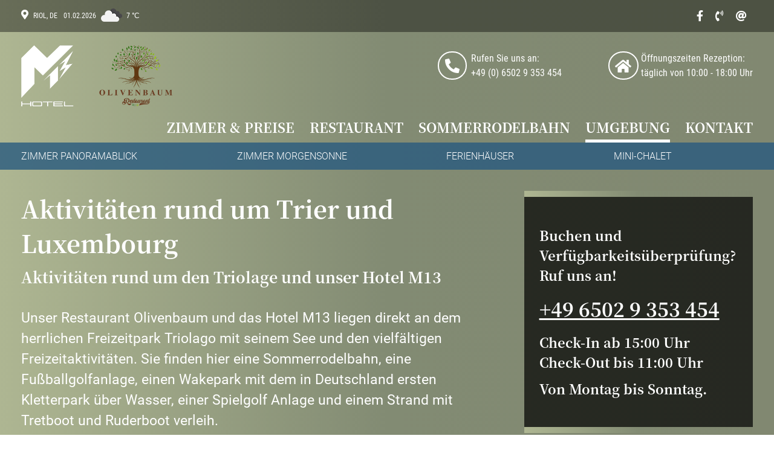

--- FILE ---
content_type: text/html; charset=UTF-8
request_url: https://m13-hotel.de/de/umgebung-trier-luxembourg
body_size: 4670
content:


    
<!DOCTYPE html>
<html lang="de" dir="ltr" class="no-js">
  <head>
    <meta charset="utf-8" />
<meta name="Generator" content="Drupal 10 (https://www.drupal.org)" />
<meta name="MobileOptimized" content="width" />
<meta name="HandheldFriendly" content="true" />
<meta name="viewport" content="width=device-width, initial-scale=1.0, minimum-scale=1, shrink-to-fit=no" />
<link rel="apple-touch-icon" sizes="180x180" href="/themes/m13/favicons/apple-touch-icon.png" />
<link rel="icon" type="image/png" sizes="32x32" href="/themes/m13/favicons/favicon-32x32.png" />
<link rel="icon" type="image/png" sizes="16x16" href="/themes/m13/favicons/favicon-16x16.png" />
<link rel="manifest" href="/themes/m13/favicons/site.webmanifest" />
<link rel="mask-icon" color="#5bbad5" href="/themes/m13/favicons/safari-pinned-tab.svg" />
<link rel="shortcut icon" href="/themes/m13/favicons/favicon.ico" />
<meta name="msapplication-TileColor" content="#00aba9" />
<meta name="msapplication-config" content="/themes/m13/favicons/browserconfig.xml" />
<meta name="theme-color" content="#ffffff" />
<link rel="icon" href="/themes/m13/favicon.ico" type="image/vnd.microsoft.icon" />
<link rel="alternate" hreflang="de" href="https://m13-hotel.de/de/umgebung-trier-luxembourg" />
<link rel="canonical" href="https://m13-hotel.de/de/umgebung-trier-luxembourg" />
<link rel="shortlink" href="https://m13-hotel.de/de/node/19" />

    <title>Aktivitäten rund um Trier und Luxembourg | M13 HOTEL - RIOL</title>
    <link rel="stylesheet" media="all" href="/sites/m13/files/css/css_HdAYPmymmtYSCDcaVjMUrrFrk6oPpYKiNGzYDB1mblk.css?delta=0&amp;language=de&amp;theme=m13&amp;include=eJxFyFEKwyAQRdENmUjpisb6MMKMyjz9SFafEgr9u_d8uiO27iZaLwR7vWPRnkQ3zlPBRwyklN8M8dngT1NrxmZoK3xZiss4GLOvIbr_ZV9trKSVB3LgyQmLSYgbR1cusg" />
<link rel="stylesheet" media="all" href="/sites/m13/files/css/css_qqWN-cyjeTKBWrHKFiJ-nonQ1YK2UrJKmSYwVBBI2mQ.css?delta=1&amp;language=de&amp;theme=m13&amp;include=eJxFyFEKwyAQRdENmUjpisb6MMKMyjz9SFafEgr9u_d8uiO27iZaLwR7vWPRnkQ3zlPBRwyklN8M8dngT1NrxmZoK3xZiss4GLOvIbr_ZV9trKSVB3LgyQmLSYgbR1cusg" />

    
  </head>
  <body class="layout-no-sidebars path-node page-node-type-page">
        <a href="#main-content" class="visually-hidden focusable">
      Direkt zum Inhalt
    </a>
    
      <div class="dialog-off-canvas-main-canvas" data-off-canvas-main-canvas>
    
        <header id="page-header">
      <div class="region region-service">
    <div class="wrapper--page">
      <section id="block-weatherwithlocationservicegeonames" class="settings-tray-editable" data-drupal-settingstray="editable">
  
      <h2 class="visually-hidden">Aktuelles Wetter</h2>
    
          <ul class="weather-details">
    <li><a href="https://www.google.de/maps/@49.7887117,6.8091571,16z" class="fas fa-map-marker-alt">Riol, DE</a></li>
    <li title="Aktualisierungszeit: 18:11">01.02.2026</li>
    <li><img src="https://openweathermap.org/img/wn/04n.png" title="Bedeckt" alt="Bedeckt"></li>
    <li title="temperature:">7 °С</li>
  </ul>
  
  </section>
<nav role="navigation" aria-labelledby="block-menu-service-menu" id="block-menu-service" class="settings-tray-editable" data-drupal-settingstray="editable">
            
  <h2 class="visually-hidden" id="block-menu-service-menu">Service menu</h2>
  

        
              <ul class="clearfix menu--icon">
              <li>
                
        <a href="https://www.google.de/maps/@49.7887117,6.8091571,16z" class="fas fa-map-marker-alt">         <span class="visually-hidden">Map</span>
        </a>
              </li>
          <li>
                
        <a href="https://www.facebook.com/restaurantolivenbaumriol" class="fab fa-facebook-f">         <span class="visually-hidden">Facebook</span>
        </a>
              </li>
          <li>
                
        <a href="tel:+4965029353454" class="fas fa-phone-volume">         <span class="visually-hidden">+49 6502 9353454</span>
        </a>
              </li>
          <li>
                
        <a href="mailto:info@triolago.de" class="fas fa-at">         <span class="visually-hidden">info@triolago.de</span>
        </a>
              </li>
        </ul>
  


  </nav>

    </div>
  </div>

    <div class="wrapper--page wrapper--header">
      <h1 id="page-logo">
        <a class="site-logo" href="/de" title="Startseite" rel="home">
         <img class="view--screen rp" src="/themes/m13/logo.png" alt="M13 HOTEL - RIOL" title="Startseite">
        </a>
      </h1>
      <button type="button" class="fas fa-bars btn slide-menu-control" data-target="block-m13-main-menu" data-action="open"><span class="visually-hidden">Open Menu</span></button>
        <div class="region region-header">
    <section id="block-call" class="settings-tray-editable block block-block-content block-block-contentdf1e829b-082d-4903-9492-6ba2d7613c07 fas fa-phone-alt" data-drupal-settingstray="editable">
  
    
      
            <div class="field field--name-body field--type-text-with-summary field--label-hidden field__item"><p><span dir="ltr">Rufen Sie uns an:</span><br>
<a href="tel:+4965029353454"><span dir="ltr">+49 (0) 6502 9 353 454</span></a></p></div>
      
  </section>
<section id="block-opening-hours" class="settings-tray-editable block block-block-content block-block-content95fc359a-2927-45f2-b3be-10c16c399dca fas fa-home" data-drupal-settingstray="editable">
  
    
      
            <div class="field field--name-body field--type-text-with-summary field--label-hidden field__item"><p><span>Öffnungszeiten Rezeption:</span><br><span>täglich von 10:00 - 18:00 Uhr</span></p></div>
      
  </section>

  </div>

          <nav role="navigation" aria-labelledby="block-m13-main-menu-menu" id="block-m13-main-menu" class="settings-tray-editable slide-menu" data-drupal-settingstray="editable">
            
  <h2 class="visually-hidden" id="block-m13-main-menu-menu">Hauptnavigation</h2>
  
  <button type="button" class="fas fa-times btn slide-menu-control" data-action="close"><span class="visually-hidden">Close</span></button>
        

              <ul class="clearfix menu menu--main menu-level-0">
                    <li class="menu-item menu-item--expanded">
        <a href="/de/die-hotelzimmer-im-m13-hotel" data-drupal-link-system-path="node/3">Zimmer &amp; Preise</a>
                                <ul class="menu submenu menu-level-1" aria-label="submenu">
                    <li class="menu-item">
        <a href="/de/galerie-hotel-m13" data-drupal-link-system-path="node/5">Galerie Hotel M13</a>
              </li>
        </ul>
  
              </li>
                <li class="menu-item menu-item--expanded">
        <a href="/de/das-Restaurant-Olivenbaum" data-drupal-link-system-path="node/11">Restaurant</a>
                                <ul class="menu submenu menu-level-1" aria-label="submenu">
                    <li class="menu-item">
        <a href="/de/veranstaltung-im-restaurant-olivenbaum" data-drupal-link-system-path="node/22">Veranstaltungen</a>
              </li>
                <li class="menu-item">
        <a href="/de/impressionen-restaurant-olivenbaum" title="Restaurant Olivenbaum" data-drupal-link-system-path="node/26">Galerie Restaurant Olivenbaum</a>
              </li>
        </ul>
  
              </li>
                <li class="menu-item menu-item--expanded">
        <a href="/de/sommerrodelbahn-moselbob" data-drupal-link-system-path="node/92">Sommerrodelbahn</a>
                                <ul class="menu submenu menu-level-1" aria-label="submenu">
                    <li class="menu-item">
        <a href="/de/preise-sommerrodelbahn-moselbob" data-drupal-link-system-path="node/94">Preise der Sommerrodelbahn Moselbob</a>
              </li>
        </ul>
  
              </li>
                <li class="menu-item menu-item--expanded menu-item--active-trail">
        <a href="/de/umgebung-trier-luxembourg" data-drupal-link-system-path="node/19" class="is-active" aria-current="page">Umgebung</a>
                                <ul class="menu submenu menu-level-1" aria-label="submenu">
                    <li class="menu-item">
        <a href="/de/triolago-freizeitsee" data-drupal-link-system-path="node/23">Triolago - Freizeitvergnügen pur!</a>
              </li>
                <li class="menu-item">
        <a href="/de/galerie-triolago-riol-bei-trier" data-drupal-link-system-path="node/88">Galerie Triolago Freizeitsee</a>
              </li>
        </ul>
  
              </li>
                <li class="menu-item">
        <a href="/de/kontakt" data-drupal-link-system-path="node/7">Kontakt</a>
              </li>
        </ul>
  


  </nav>


    </div>
    <div class="wrapper--slider" style="background-image: url();">
        <div class="region region-room-menu">
    <div class="wrapper--page">
      
<nav role="navigation" aria-labelledby="block-rooms-menu" id="block-rooms" class="settings-tray-editable menu--block-rooms" data-drupal-settingstray="editable">
            
  <h2 class="visually-hidden" id="block-rooms-menu">Zimmer-Navigation</h2>
  

        
              <ul class="clearfix menu">
                    <li class="menu-item">
        <a href="/index.php/de/Zimmer-Panoramablick" data-drupal-link-system-path="node/13">Zimmer Panoramablick</a>
              </li>
                <li class="menu-item">
        <a href="/index.php/de/Zimmer-Morgensonne" data-drupal-link-system-path="node/12">Zimmer Morgensonne</a>
              </li>
                <li class="menu-item">
        <a href="/index.php/de/unsere-%20Ferienh%C3%A4user" data-drupal-link-system-path="node/14">Ferienhäuser</a>
              </li>
                <li class="menu-item">
        <a href="/index.php/de/unsere-Mini-Chalets" data-drupal-link-system-path="node/16">Mini-Chalet</a>
              </li>
        </ul>
  


  </nav>

    </div>
  </div>

    </div>
  </header>

    <div class="region region-highlighted">
    <div data-drupal-messages-fallback class="hidden"></div>

  </div>


  

  <main role="main">
    <a id="main-content" tabindex="-1"></a>
    <div class="layout-content">
        <div class="region region-content">
    <div id="block-m13-content">
  
    
              <article data-history-node-id="19" class="node node--type-page node--view-mode-full">

  <div class="content wrapper--page">
        <div class="has-aside">
      <div class="section--content">
          
      <h2 class="node-title"><span>Aktivitäten rund um Trier und Luxembourg</span>
</h2>
      
                  <p class="tagline">Aktivitäten rund um den Triolage und unser Hotel M13</p>
      

            
            <div class="field field--name-body field--type-text-with-summary field--label-hidden field__item"><p>Unser Restaurant Olivenbaum und das Hotel M13 liegen direkt an dem herrlichen Freizeitpark Triolago mit seinem See und den vielfältigen Freizeitaktivitäten. Sie finden hier eine Sommerrodelbahn, eine Fußballgolfanlage, einen Wakepark mit dem in Deutschland ersten Kletterpark über Wasser, einer Spielgolf Anlage und einem Strand mit Tretboot und Ruderboot verleih.</p></div>
      
          </div>
      <aside class="section--infoblock">
        <div class="layout--grad-block" style="background-image: url();">
          
            <div>
<div data-history-node-id="10" class="node node--type-infoblock node--view-mode-embedded">
  
    <h3 class="visually-hidden"><span>Ruf uns an</span>
</h3>
    
  

  <div class="content">
        
            <div class="field field--name-body field--type-text-with-summary field--label-hidden field__item"><p><span dir="ltr">Buchen und Verfügbarkeits</span><span dir="ltr">überprüfung? Ruf uns an!</span></p>

<p class="bigger"><a href="tel:+4965029353454"><span dir="ltr">+49 6502 9 353 454</span></a></p>

<p><span dir="ltr">Check-In ab 15:00 Uhr<br>
Check-Out bis 11:00 Uhr </span></p>

<p><span dir="ltr">Von Montag bis Sonntag.</span></p>
</div>
      
  </div>
</div>
</div>
      
        </div>
      </aside>
    </div>
      </div>
  
    
  <section class="related">
    <h2 class="visually-hidden">Zum Weiterlesen</h2>
    

                  <section class="paragraph paragraph--type--teaser-page paragraph--view-mode--default">
          
      <div>
              <div>

    <article data-history-node-id="23" class="node node--type-page node--view-mode-teaser" data-parallax="scroll" data-image-src="/sites/m13/files/styles/parallax/public/media/images/2021-09/wakeboard.jpg?itok=IfqmOT2Z" data-bleed="0">

  <div class="content wrapper--page">
    <div class="has-aside">
      <div class="section--content-teaser">
        <div class="layout--grad-teaser">
                    
          
          <h3 class="node-title">
            <a href="/de/triolago-freizeitsee" rel="bookmark"><span>Triolago - Freizeitvergnügen pur!</span>
</a>
          </h3>
          
          
          
            <div class="field field--name-body field--type-text-with-summary field--label-hidden field__item"><p>Der Triolago Freizeitsee bei Riol, in direkter nähe zu Trier und Luxembourg, bietet zahlreiche Möglichkeiten den Urlaub oder die Frei­zeit für Groß und Klein ab­wechs­lungs­reich zu ge­stal­ten.</p>

<p><img alt="WaterChimp Triolago" data-entity-type="file" data-entity-uuid="4c4c7fd7-c3b4-456d-a68a-ca3bf65e9528" src="/sites/m13/files/inline-images/waterclimb-500.jpg" class="align-left" width="500" height="281" loading="lazy"><a href="https://waterchimp-triolago.de/"><strong>Neu 2021! Waterchimp Triolago</strong></a></p></div>
      
          <p class="read-more"><a href="/de/triolago-freizeitsee" class="fas fa-long-arrow-alt-right">Weiterlesen<span class="visually-hidden"><span>Triolago - Freizeitvergnügen pur!</span>
</span></a></p>
        </div>
      </div>
            <ul class="section--images-teaser aside">
                  <li class="teaser-image">
            <a href="/de/triolago-freizeitsee" class="link-layer" style="background-image: url(/sites/m13/files/styles/teaser/public/media/images/2021-09/badespass-2.jpg?itok=L8hLJe4W);"><span class="visually-hidden"><span>Triolago - Freizeitvergnügen pur!</span>
</span></a>
          </li>
                  <li class="teaser-image">
            <a href="/de/triolago-freizeitsee" class="link-layer" style="background-image: url(/sites/m13/files/styles/teaser/public/media/images/2021-09/sommerrodelbahn.jpg?itok=RK9Q0hT5);"><span class="visually-hidden"><span>Triolago - Freizeitvergnügen pur!</span>
</span></a>
          </li>
              </ul>
          </div>
  </div>
</article>
</div>
          </div>
  
      </section>

        
  </section>
    

</article>

  </div>

  </div>

    </div>
    
    
  </main>

      <footer id="page-footer">
        <div class="region region-footer-logos wrapper--page">
    <div class="grid">
      <div id="block-logo-m13-footer" class="settings-tray-editable" data-drupal-settingstray="editable">
  
    
      
            <div class="field field--name-body field--type-text-with-summary field--label-hidden field__item"><p><img alt="Hotel M13" data-entity-type="file" data-entity-uuid="d54a377d-5bdf-458c-86ec-a57bc7e49ed1" src="/sites/m13/files/inline-images/logo-m13-quer_0.png" width="1000" height="330" loading="lazy"></p></div>
      
  </div>
<div id="block-logo-olivenbaum-footer" class="settings-tray-editable" data-drupal-settingstray="editable">
  
    
      
            <div class="field field--name-body field--type-text-with-summary field--label-hidden field__item"><p><img alt="Restaurant Olivenbaum" data-entity-type="file" data-entity-uuid="e691c6b7-8887-4f95-a9d0-a6bc55bd4731" src="/sites/m13/files/inline-images/logo-olivenbaum-quer.png" width="1000" height="330" loading="lazy"></p></div>
      
  </div>

    </div>
  </div>

        <div class="region region-footer-top wrapper--page">
    <div class="grid">
      <div id="block-address" class="settings-tray-editable" data-drupal-settingstray="editable">
  
      <h2>M13 Hotel/ Restaurant Olivenbaum</h2>
    
      
            <div class="field field--name-body field--type-text-with-summary field--label-hidden field__item"><p>Sinan Karadeniz<br>Zur Talstation 1<br>54340 Riol</p><p><a href="tel:+4965029353454">+49 (0) 6502 9 353 454</a><br><a href="mailto:info@triolago.de">info@triolago.de</a></p></div>
      
  </div>

<nav role="navigation" aria-labelledby="block-menu-rooms-menu" id="block-menu-rooms" class="settings-tray-editable menu--block-menu-rooms" data-drupal-settingstray="editable">
      
  <h2 id="block-menu-rooms-menu">Zimmer</h2>
  

        
              <ul class="clearfix menu">
                    <li class="menu-item">
        <a href="/index.php/de/Zimmer-Panoramablick" data-drupal-link-system-path="node/13">Zimmer Panoramablick</a>
              </li>
                <li class="menu-item">
        <a href="/index.php/de/Zimmer-Morgensonne" data-drupal-link-system-path="node/12">Zimmer Morgensonne</a>
              </li>
                <li class="menu-item">
        <a href="/index.php/de/unsere-%20Ferienh%C3%A4user" data-drupal-link-system-path="node/14">Ferienhäuser</a>
              </li>
                <li class="menu-item">
        <a href="/index.php/de/unsere-Mini-Chalets" data-drupal-link-system-path="node/16">Mini-Chalet</a>
              </li>
        </ul>
  


  </nav>
<nav role="navigation" aria-labelledby="block-menu-pages-menu" id="block-menu-pages" class="settings-tray-editable" data-drupal-settingstray="editable">
      
  <h2 id="block-menu-pages-menu">Seiten</h2>
  

        
              <ul class="clearfix menu">
                    <li class="menu-item">
        <a href="/de/restaurant-olivenbaum" data-drupal-link-system-path="node/8">Hotel</a>
              </li>
                <li class="menu-item">
        <a href="/de/restaurant-olivenbaum" data-drupal-link-system-path="node/8">Restaurant</a>
              </li>
                <li class="menu-item">
        <a href="/de/kontakt" data-drupal-link-system-path="node/7">Kontakt</a>
              </li>
                <li class="menu-item">
        <a href="/de/sommerrodelbahn-moselbob" data-drupal-link-system-path="node/92">Sommerrodelbahn</a>
              </li>
        </ul>
  


  </nav>
<div id="block-footer-opening-hours" class="settings-tray-editable" data-drupal-settingstray="editable">
  
      <h2>Öffnungszeiten</h2>
    
      
            <div class="field field--name-body field--type-text-with-summary field--label-hidden field__item"><p><em><strong>Betriebsurlaub</strong></em></p><p>Hotel M13 &amp; Restaurant Olivenbaum ab 03. Februar wieder wie gewohnt geöffnet</p><p>&nbsp;</p><p><strong>Rezeption</strong><br>täglich 10 - 18 Uhr</p><p>&nbsp;</p><p><strong>Restaurant</strong></p><p>Montag Ruhetag</p><p>&nbsp;</p><p>Dienstag- Sonntag 12 - 21 Uhr</p><p>(Die Küche ist von 12- 20 Uhr geöffnet)</p><p>&nbsp;</p><p><strong>Hotel</strong><br><span dir="ltr">Check-In ab 15 Uhr</span><br><span dir="ltr">Check-Out bis 11 Uhr</span></p><p>&nbsp;</p><p><span dir="ltr">Frühstück: von 8- 10 Uhr für Hotelgäste</span></p></div>
      
  </div>

    </div>
  </div>

      

  <div class="region region-footer-partner">
    <div class="wrapper--page">
      <div id="block-partnerlogos" class="settings-tray-editable" data-drupal-settingstray="editable">
  
    
      
            <div><p>Unsere Partner</p></div>
      
    
      <div class="grid">
              <div class="grid-item"><div>
  
                      <a class="media_link" href="https://www.gerolsteiner.de" title="Externer Link zu Gerolsteiner">
        <img class="rp" alt="Gerolsteiner" src="/sites/m13/files/styles/partner_logo/public/media/images/2022-09/gerolsteiner.png?itok=L_E118Rk" width="160" height="80" loading="lazy">


      </a>
    </div>
</div>
              <div class="grid-item"><div>
  
                      <a class="media_link" href="https://de.erdinger.de" title="Externer Link zu Erdinger">
        <img class="rp" alt="Erdinger" src="/sites/m13/files/styles/partner_logo/public/media/images/2022-09/erdinger.png?itok=u7sNCxLP" width="160" height="80" loading="lazy">


      </a>
    </div>
</div>
              <div class="grid-item"><div>
  
                      <a class="media_link" href="https://coca-cola-deutschland.de" title="Externer Link zu Coca-Cola Deutschland">
        <img class="rp" alt="Coca-Cola" src="/sites/m13/files/styles/partner_logo/public/media/images/2022-09/coca-cola.png?itok=7pwNlv5o" width="160" height="80" loading="lazy">


      </a>
    </div>
</div>
              <div class="grid-item"><div>
  
                      <a class="media_link" href="https://bitburger.de" title="Externer Link zu Bitburger">
        <img class="rp" alt="Bitburger" src="/sites/m13/files/styles/partner_logo/public/media/images/2022-09/bitburger.png?itok=zGsHrG2A" width="160" height="80" loading="lazy">


      </a>
    </div>
</div>
          </div>
  
  </div>

    </div>
  </div>

        <div class="region region-footer-bottom">
    <div class="wrapper--page">
      <nav role="navigation" aria-labelledby="block-m13-footer-menu" id="block-m13-footer" class="settings-tray-editable" data-drupal-settingstray="editable">
            
  <h2 class="visually-hidden" id="block-m13-footer-menu">Fußzeilenmenü</h2>
  

        
              <ul class="clearfix menu">
                    <li class="menu-item">
        <a href="/de" data-drupal-link-system-path="&lt;front&gt;">M13 Hotel/ Restaurant Olivenbaum</a>
              </li>
                <li class="menu-item">
        <a href="/de/impressum" data-drupal-link-system-path="node/1">Impressum</a>
              </li>
                <li class="menu-item">
        <a href="/de/datenschutz" data-drupal-link-system-path="node/2">Datenschutz</a>
              </li>
                <li class="menu-item">
        <a href="/de/node/86" data-drupal-link-system-path="node/86">AGB Hotel M13</a>
              </li>
        </ul>
  


  </nav>
<nav role="navigation" aria-labelledby="block-menu-service-bottom-menu" id="block-menu-service-bottom" class="settings-tray-editable" data-drupal-settingstray="editable">
            
  <h2 class="visually-hidden" id="block-menu-service-bottom-menu">Service menu</h2>
  

        
              <ul class="clearfix menu--icon">
              <li>
                
        <a href="https://www.google.de/maps/@49.7887117,6.8091571,16z" class="fas fa-map-marker-alt">         <span class="visually-hidden">Map</span>
        </a>
              </li>
          <li>
                
        <a href="https://www.facebook.com/restaurantolivenbaumriol" class="fab fa-facebook-f">         <span class="visually-hidden">Facebook</span>
        </a>
              </li>
          <li>
                
        <a href="tel:+4965029353454" class="fas fa-phone-volume">         <span class="visually-hidden">+49 6502 9353454</span>
        </a>
              </li>
          <li>
                
        <a href="mailto:info@triolago.de" class="fas fa-at">         <span class="visually-hidden">info@triolago.de</span>
        </a>
              </li>
        </ul>
  


  </nav>
 
<section id="block-disclaimer" class="settings-tray-editable block block-block-content block-block-contentdbe1d8ff-5505-4775-bc8c-843f88df2ffd" data-drupal-settingstray="editable">
  
    
      <div class="copyright-wrapper">
            <p class="copyright">&copy; 2021 - 2025</p>
    </div>
  </section>

    </div>
  </div>

    </footer>
  
  </div>

    
    <script src="/sites/m13/files/js/js_JazACvfR-5ryZAXWiKbAlGk_arUK-g9eu3fDawQsW-8.js?scope=footer&amp;delta=0&amp;language=de&amp;theme=m13&amp;include=eJzLNTTWT8_JT0rM0S1OLsosKCnWyQUKFSQWJebkJFaAOcU5mSmpurmpeaUAeYUQRw"></script>

  </body>
</html>
